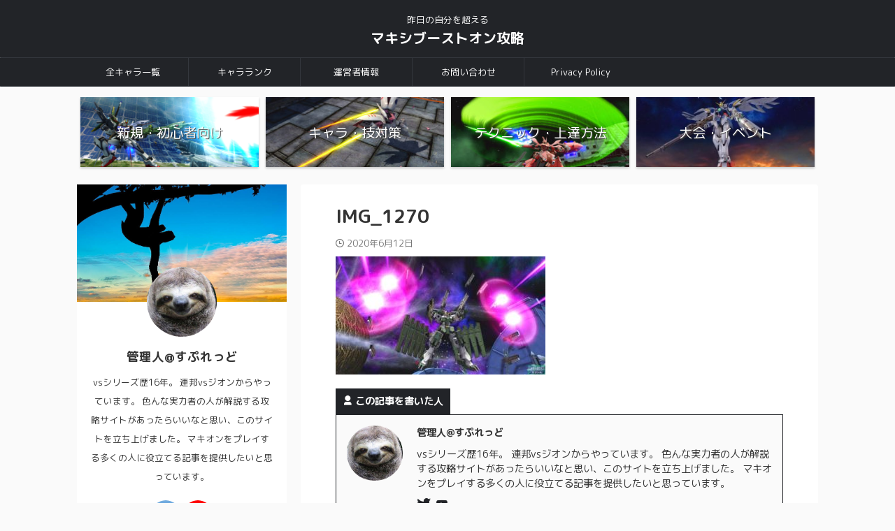

--- FILE ---
content_type: text/html; charset=UTF-8
request_url: http://spread-exvsmbon.com/%E3%82%AC%E3%83%B3%E3%83%80%E3%83%A0%E3%82%B5%E3%83%90%E3%83%BC%E3%83%8B%E3%83%A3-2/img_1270/
body_size: 14403
content:

<!DOCTYPE html>
<!--[if lt IE 7]>
<html class="ie6" lang="ja"
	prefix="og: https://ogp.me/ns#" > <![endif]-->
<!--[if IE 7]>
<html class="i7" lang="ja"
	prefix="og: https://ogp.me/ns#" > <![endif]-->
<!--[if IE 8]>
<html class="ie" lang="ja"
	prefix="og: https://ogp.me/ns#" > <![endif]-->
<!--[if gt IE 8]><!-->
<html lang="ja"
	prefix="og: https://ogp.me/ns#"  class="s-navi-search-overlay ">
	<!--<![endif]-->
	<head prefix="og: http://ogp.me/ns# fb: http://ogp.me/ns/fb# article: http://ogp.me/ns/article#">
				<meta charset="UTF-8" >
		<meta name="viewport" content="width=device-width,initial-scale=1.0,user-scalable=no,viewport-fit=cover">
		<meta name="format-detection" content="telephone=no" >
		<meta name="referrer" content="no-referrer-when-downgrade"/>

					<meta name="robots" content="noindex,follow">
		
		<link rel="alternate" type="application/rss+xml" title="マキシブーストオン攻略 RSS Feed" href="http://spread-exvsmbon.com/feed/" />
		<link rel="pingback" href="http://spread-exvsmbon.com/xmlrpc.php" >
		<!--[if lt IE 9]>
		<script src="http://spread-exvsmbon.com/wp-content/themes/affinger/js/html5shiv.js"></script>
		<![endif]-->
				
		<!-- All in One SEO 4.1.4.5 -->
		<meta name="robots" content="max-image-preview:large" />
		<meta property="og:locale" content="ja_JP" />
		<meta property="og:site_name" content="マキシブーストオン攻略 | 昨日の自分を超える" />
		<meta property="og:type" content="article" />
		<meta property="og:title" content="IMG_1270 | マキシブーストオン攻略" />
		<meta property="article:published_time" content="2020-06-12T08:32:10+00:00" />
		<meta property="article:modified_time" content="2020-06-12T08:32:10+00:00" />
		<meta name="twitter:card" content="summary" />
		<meta name="twitter:domain" content="spread-exvsmbon.com" />
		<meta name="twitter:title" content="IMG_1270 | マキシブーストオン攻略" />
		<script type="application/ld+json" class="aioseo-schema">
			{"@context":"https:\/\/schema.org","@graph":[{"@type":"WebSite","@id":"http:\/\/spread-exvsmbon.com\/#website","url":"http:\/\/spread-exvsmbon.com\/","name":"\u30de\u30ad\u30b7\u30d6\u30fc\u30b9\u30c8\u30aa\u30f3\u653b\u7565","description":"\u6628\u65e5\u306e\u81ea\u5206\u3092\u8d85\u3048\u308b","inLanguage":"ja","publisher":{"@id":"http:\/\/spread-exvsmbon.com\/#organization"}},{"@type":"Organization","@id":"http:\/\/spread-exvsmbon.com\/#organization","name":"\u30de\u30ad\u30b7\u30d6\u30fc\u30b9\u30c8\u30aa\u30f3\u653b\u7565","url":"http:\/\/spread-exvsmbon.com\/"},{"@type":"BreadcrumbList","@id":"http:\/\/spread-exvsmbon.com\/%e3%82%ac%e3%83%b3%e3%83%80%e3%83%a0%e3%82%b5%e3%83%90%e3%83%bc%e3%83%8b%e3%83%a3-2\/img_1270\/#breadcrumblist","itemListElement":[{"@type":"ListItem","@id":"http:\/\/spread-exvsmbon.com\/#listItem","position":1,"item":{"@type":"WebPage","@id":"http:\/\/spread-exvsmbon.com\/","name":"\u30db\u30fc\u30e0","description":"\u30de\u30ad\u30b7\u30d6\u30fc\u30b9\u30c8\u30aa\u30f3\u306b\u3064\u3044\u3066\u3002","url":"http:\/\/spread-exvsmbon.com\/"},"nextItem":"http:\/\/spread-exvsmbon.com\/%e3%82%ac%e3%83%b3%e3%83%80%e3%83%a0%e3%82%b5%e3%83%90%e3%83%bc%e3%83%8b%e3%83%a3-2\/img_1270\/#listItem"},{"@type":"ListItem","@id":"http:\/\/spread-exvsmbon.com\/%e3%82%ac%e3%83%b3%e3%83%80%e3%83%a0%e3%82%b5%e3%83%90%e3%83%bc%e3%83%8b%e3%83%a3-2\/img_1270\/#listItem","position":2,"item":{"@type":"WebPage","@id":"http:\/\/spread-exvsmbon.com\/%e3%82%ac%e3%83%b3%e3%83%80%e3%83%a0%e3%82%b5%e3%83%90%e3%83%bc%e3%83%8b%e3%83%a3-2\/img_1270\/","name":"IMG_1270","url":"http:\/\/spread-exvsmbon.com\/%e3%82%ac%e3%83%b3%e3%83%80%e3%83%a0%e3%82%b5%e3%83%90%e3%83%bc%e3%83%8b%e3%83%a3-2\/img_1270\/"},"previousItem":"http:\/\/spread-exvsmbon.com\/#listItem"}]},{"@type":"Person","@id":"http:\/\/spread-exvsmbon.com\/author\/spreadyyy\/#author","url":"http:\/\/spread-exvsmbon.com\/author\/spreadyyy\/","name":"\u7ba1\u7406\u4eba@\u3059\u3077\u308c\u3063\u3069","image":{"@type":"ImageObject","@id":"http:\/\/spread-exvsmbon.com\/%e3%82%ac%e3%83%b3%e3%83%80%e3%83%a0%e3%82%b5%e3%83%90%e3%83%bc%e3%83%8b%e3%83%a3-2\/img_1270\/#authorImage","url":"http:\/\/spread-exvsmbon.com\/wp-content\/uploads\/2020\/05\/5183EF21-CAB0-472F-9970-6EE362C7FFAF-100x100.jpeg","width":96,"height":96,"caption":"\u7ba1\u7406\u4eba@\u3059\u3077\u308c\u3063\u3069"}},{"@type":"ItemPage","@id":"http:\/\/spread-exvsmbon.com\/%e3%82%ac%e3%83%b3%e3%83%80%e3%83%a0%e3%82%b5%e3%83%90%e3%83%bc%e3%83%8b%e3%83%a3-2\/img_1270\/#itempage","url":"http:\/\/spread-exvsmbon.com\/%e3%82%ac%e3%83%b3%e3%83%80%e3%83%a0%e3%82%b5%e3%83%90%e3%83%bc%e3%83%8b%e3%83%a3-2\/img_1270\/","name":"IMG_1270 | \u30de\u30ad\u30b7\u30d6\u30fc\u30b9\u30c8\u30aa\u30f3\u653b\u7565","inLanguage":"ja","isPartOf":{"@id":"http:\/\/spread-exvsmbon.com\/#website"},"breadcrumb":{"@id":"http:\/\/spread-exvsmbon.com\/%e3%82%ac%e3%83%b3%e3%83%80%e3%83%a0%e3%82%b5%e3%83%90%e3%83%bc%e3%83%8b%e3%83%a3-2\/img_1270\/#breadcrumblist"},"author":"http:\/\/spread-exvsmbon.com\/author\/spreadyyy\/#author","creator":"http:\/\/spread-exvsmbon.com\/author\/spreadyyy\/#author","datePublished":"2020-06-12T08:32:10+09:00","dateModified":"2020-06-12T08:32:10+09:00"}]}
		</script>
		<!-- All in One SEO -->

<title>IMG_1270 | マキシブーストオン攻略</title>
<link rel='dns-prefetch' href='//ajax.googleapis.com' />
<link rel='dns-prefetch' href='//www.googletagmanager.com' />
<link rel='dns-prefetch' href='//s.w.org' />
<link rel='dns-prefetch' href='//pagead2.googlesyndication.com' />
		<script type="text/javascript">
			window._wpemojiSettings = {"baseUrl":"https:\/\/s.w.org\/images\/core\/emoji\/13.1.0\/72x72\/","ext":".png","svgUrl":"https:\/\/s.w.org\/images\/core\/emoji\/13.1.0\/svg\/","svgExt":".svg","source":{"concatemoji":"http:\/\/spread-exvsmbon.com\/wp-includes\/js\/wp-emoji-release.min.js?ver=5.8"}};
			!function(e,a,t){var n,r,o,i=a.createElement("canvas"),p=i.getContext&&i.getContext("2d");function s(e,t){var a=String.fromCharCode;p.clearRect(0,0,i.width,i.height),p.fillText(a.apply(this,e),0,0);e=i.toDataURL();return p.clearRect(0,0,i.width,i.height),p.fillText(a.apply(this,t),0,0),e===i.toDataURL()}function c(e){var t=a.createElement("script");t.src=e,t.defer=t.type="text/javascript",a.getElementsByTagName("head")[0].appendChild(t)}for(o=Array("flag","emoji"),t.supports={everything:!0,everythingExceptFlag:!0},r=0;r<o.length;r++)t.supports[o[r]]=function(e){if(!p||!p.fillText)return!1;switch(p.textBaseline="top",p.font="600 32px Arial",e){case"flag":return s([127987,65039,8205,9895,65039],[127987,65039,8203,9895,65039])?!1:!s([55356,56826,55356,56819],[55356,56826,8203,55356,56819])&&!s([55356,57332,56128,56423,56128,56418,56128,56421,56128,56430,56128,56423,56128,56447],[55356,57332,8203,56128,56423,8203,56128,56418,8203,56128,56421,8203,56128,56430,8203,56128,56423,8203,56128,56447]);case"emoji":return!s([10084,65039,8205,55357,56613],[10084,65039,8203,55357,56613])}return!1}(o[r]),t.supports.everything=t.supports.everything&&t.supports[o[r]],"flag"!==o[r]&&(t.supports.everythingExceptFlag=t.supports.everythingExceptFlag&&t.supports[o[r]]);t.supports.everythingExceptFlag=t.supports.everythingExceptFlag&&!t.supports.flag,t.DOMReady=!1,t.readyCallback=function(){t.DOMReady=!0},t.supports.everything||(n=function(){t.readyCallback()},a.addEventListener?(a.addEventListener("DOMContentLoaded",n,!1),e.addEventListener("load",n,!1)):(e.attachEvent("onload",n),a.attachEvent("onreadystatechange",function(){"complete"===a.readyState&&t.readyCallback()})),(n=t.source||{}).concatemoji?c(n.concatemoji):n.wpemoji&&n.twemoji&&(c(n.twemoji),c(n.wpemoji)))}(window,document,window._wpemojiSettings);
		</script>
		<style type="text/css">
img.wp-smiley,
img.emoji {
	display: inline !important;
	border: none !important;
	box-shadow: none !important;
	height: 1em !important;
	width: 1em !important;
	margin: 0 .07em !important;
	vertical-align: -0.1em !important;
	background: none !important;
	padding: 0 !important;
}
</style>
	<link rel='stylesheet' id='wp-block-library-css'  href='http://spread-exvsmbon.com/wp-content/plugins/gutenberg/build/block-library/style.css?ver=11.5.1' type='text/css' media='all' />
<style id='wp-block-library-inline-css' type='text/css'>
.has-text-align-justify{text-align:justify;}
</style>
<link rel='stylesheet' id='mediaelement-css'  href='http://spread-exvsmbon.com/wp-includes/js/mediaelement/mediaelementplayer-legacy.min.css?ver=4.2.16' type='text/css' media='all' />
<link rel='stylesheet' id='wp-mediaelement-css'  href='http://spread-exvsmbon.com/wp-includes/js/mediaelement/wp-mediaelement.min.css?ver=5.8' type='text/css' media='all' />
<link rel='stylesheet' id='contact-form-7-css'  href='http://spread-exvsmbon.com/wp-content/plugins/contact-form-7/includes/css/styles.css?ver=5.4.2' type='text/css' media='all' />
<style id='global-styles-inline-css' type='text/css'>
body{--wp--preset--color--black: #000000;--wp--preset--color--cyan-bluish-gray: #abb8c3;--wp--preset--color--white: #ffffff;--wp--preset--color--pale-pink: #f78da7;--wp--preset--color--vivid-red: #cf2e2e;--wp--preset--color--luminous-vivid-orange: #ff6900;--wp--preset--color--luminous-vivid-amber: #fcb900;--wp--preset--color--light-green-cyan: #7bdcb5;--wp--preset--color--vivid-green-cyan: #00d084;--wp--preset--color--pale-cyan-blue: #8ed1fc;--wp--preset--color--vivid-cyan-blue: #0693e3;--wp--preset--color--vivid-purple: #9b51e0;--wp--preset--gradient--vivid-cyan-blue-to-vivid-purple: linear-gradient(135deg,rgba(6,147,227,1) 0%,rgb(155,81,224) 100%);--wp--preset--gradient--light-green-cyan-to-vivid-green-cyan: linear-gradient(135deg,rgb(122,220,180) 0%,rgb(0,208,130) 100%);--wp--preset--gradient--luminous-vivid-amber-to-luminous-vivid-orange: linear-gradient(135deg,rgba(252,185,0,1) 0%,rgba(255,105,0,1) 100%);--wp--preset--gradient--luminous-vivid-orange-to-vivid-red: linear-gradient(135deg,rgba(255,105,0,1) 0%,rgb(207,46,46) 100%);--wp--preset--gradient--very-light-gray-to-cyan-bluish-gray: linear-gradient(135deg,rgb(238,238,238) 0%,rgb(169,184,195) 100%);--wp--preset--gradient--cool-to-warm-spectrum: linear-gradient(135deg,rgb(74,234,220) 0%,rgb(151,120,209) 20%,rgb(207,42,186) 40%,rgb(238,44,130) 60%,rgb(251,105,98) 80%,rgb(254,248,76) 100%);--wp--preset--gradient--blush-light-purple: linear-gradient(135deg,rgb(255,206,236) 0%,rgb(152,150,240) 100%);--wp--preset--gradient--blush-bordeaux: linear-gradient(135deg,rgb(254,205,165) 0%,rgb(254,45,45) 50%,rgb(107,0,62) 100%);--wp--preset--gradient--luminous-dusk: linear-gradient(135deg,rgb(255,203,112) 0%,rgb(199,81,192) 50%,rgb(65,88,208) 100%);--wp--preset--gradient--pale-ocean: linear-gradient(135deg,rgb(255,245,203) 0%,rgb(182,227,212) 50%,rgb(51,167,181) 100%);--wp--preset--gradient--electric-grass: linear-gradient(135deg,rgb(202,248,128) 0%,rgb(113,206,126) 100%);--wp--preset--gradient--midnight: linear-gradient(135deg,rgb(2,3,129) 0%,rgb(40,116,252) 100%);--wp--preset--font-size--small: 13px;--wp--preset--font-size--normal: 16px;--wp--preset--font-size--medium: 20px;--wp--preset--font-size--large: 36px;--wp--preset--font-size--huge: 42px;}.has-black-color{color: var(--wp--preset--color--black) !important;}.has-cyan-bluish-gray-color{color: var(--wp--preset--color--cyan-bluish-gray) !important;}.has-white-color{color: var(--wp--preset--color--white) !important;}.has-pale-pink-color{color: var(--wp--preset--color--pale-pink) !important;}.has-vivid-red-color{color: var(--wp--preset--color--vivid-red) !important;}.has-luminous-vivid-orange-color{color: var(--wp--preset--color--luminous-vivid-orange) !important;}.has-luminous-vivid-amber-color{color: var(--wp--preset--color--luminous-vivid-amber) !important;}.has-light-green-cyan-color{color: var(--wp--preset--color--light-green-cyan) !important;}.has-vivid-green-cyan-color{color: var(--wp--preset--color--vivid-green-cyan) !important;}.has-pale-cyan-blue-color{color: var(--wp--preset--color--pale-cyan-blue) !important;}.has-vivid-cyan-blue-color{color: var(--wp--preset--color--vivid-cyan-blue) !important;}.has-vivid-purple-color{color: var(--wp--preset--color--vivid-purple) !important;}.has-black-background-color{background-color: var(--wp--preset--color--black) !important;}.has-cyan-bluish-gray-background-color{background-color: var(--wp--preset--color--cyan-bluish-gray) !important;}.has-white-background-color{background-color: var(--wp--preset--color--white) !important;}.has-pale-pink-background-color{background-color: var(--wp--preset--color--pale-pink) !important;}.has-vivid-red-background-color{background-color: var(--wp--preset--color--vivid-red) !important;}.has-luminous-vivid-orange-background-color{background-color: var(--wp--preset--color--luminous-vivid-orange) !important;}.has-luminous-vivid-amber-background-color{background-color: var(--wp--preset--color--luminous-vivid-amber) !important;}.has-light-green-cyan-background-color{background-color: var(--wp--preset--color--light-green-cyan) !important;}.has-vivid-green-cyan-background-color{background-color: var(--wp--preset--color--vivid-green-cyan) !important;}.has-pale-cyan-blue-background-color{background-color: var(--wp--preset--color--pale-cyan-blue) !important;}.has-vivid-cyan-blue-background-color{background-color: var(--wp--preset--color--vivid-cyan-blue) !important;}.has-vivid-purple-background-color{background-color: var(--wp--preset--color--vivid-purple) !important;}.has-black-border-color{border-color: var(--wp--preset--color--black) !important;}.has-cyan-bluish-gray-border-color{border-color: var(--wp--preset--color--cyan-bluish-gray) !important;}.has-white-border-color{border-color: var(--wp--preset--color--white) !important;}.has-pale-pink-border-color{border-color: var(--wp--preset--color--pale-pink) !important;}.has-vivid-red-border-color{border-color: var(--wp--preset--color--vivid-red) !important;}.has-luminous-vivid-orange-border-color{border-color: var(--wp--preset--color--luminous-vivid-orange) !important;}.has-luminous-vivid-amber-border-color{border-color: var(--wp--preset--color--luminous-vivid-amber) !important;}.has-light-green-cyan-border-color{border-color: var(--wp--preset--color--light-green-cyan) !important;}.has-vivid-green-cyan-border-color{border-color: var(--wp--preset--color--vivid-green-cyan) !important;}.has-pale-cyan-blue-border-color{border-color: var(--wp--preset--color--pale-cyan-blue) !important;}.has-vivid-cyan-blue-border-color{border-color: var(--wp--preset--color--vivid-cyan-blue) !important;}.has-vivid-purple-border-color{border-color: var(--wp--preset--color--vivid-purple) !important;}.has-vivid-cyan-blue-to-vivid-purple-gradient-background{background: var(--wp--preset--gradient--vivid-cyan-blue-to-vivid-purple) !important;}.has-light-green-cyan-to-vivid-green-cyan-gradient-background{background: var(--wp--preset--gradient--light-green-cyan-to-vivid-green-cyan) !important;}.has-luminous-vivid-amber-to-luminous-vivid-orange-gradient-background{background: var(--wp--preset--gradient--luminous-vivid-amber-to-luminous-vivid-orange) !important;}.has-luminous-vivid-orange-to-vivid-red-gradient-background{background: var(--wp--preset--gradient--luminous-vivid-orange-to-vivid-red) !important;}.has-very-light-gray-to-cyan-bluish-gray-gradient-background{background: var(--wp--preset--gradient--very-light-gray-to-cyan-bluish-gray) !important;}.has-cool-to-warm-spectrum-gradient-background{background: var(--wp--preset--gradient--cool-to-warm-spectrum) !important;}.has-blush-light-purple-gradient-background{background: var(--wp--preset--gradient--blush-light-purple) !important;}.has-blush-bordeaux-gradient-background{background: var(--wp--preset--gradient--blush-bordeaux) !important;}.has-luminous-dusk-gradient-background{background: var(--wp--preset--gradient--luminous-dusk) !important;}.has-pale-ocean-gradient-background{background: var(--wp--preset--gradient--pale-ocean) !important;}.has-electric-grass-gradient-background{background: var(--wp--preset--gradient--electric-grass) !important;}.has-midnight-gradient-background{background: var(--wp--preset--gradient--midnight) !important;}.has-small-font-size{font-size: var(--wp--preset--font-size--small) !important;}.has-normal-font-size{font-size: var(--wp--preset--font-size--normal) !important;}.has-medium-font-size{font-size: var(--wp--preset--font-size--medium) !important;}.has-large-font-size{font-size: var(--wp--preset--font-size--large) !important;}.has-huge-font-size{font-size: var(--wp--preset--font-size--huge) !important;}
</style>
<link rel='stylesheet' id='pz-linkcard-css'  href='//spread-exvsmbon.com/wp-content/uploads/pz-linkcard/style.css?ver=2.4.4.4.2' type='text/css' media='all' />
<link rel='stylesheet' id='toc-screen-css'  href='http://spread-exvsmbon.com/wp-content/plugins/table-of-contents-plus/screen.min.css?ver=2106' type='text/css' media='all' />
<link rel='stylesheet' id='ppress-frontend-css'  href='http://spread-exvsmbon.com/wp-content/plugins/wp-user-avatar/assets/css/frontend.min.css?ver=3.1.18' type='text/css' media='all' />
<link rel='stylesheet' id='ppress-flatpickr-css'  href='http://spread-exvsmbon.com/wp-content/plugins/wp-user-avatar/assets/flatpickr/flatpickr.min.css?ver=3.1.18' type='text/css' media='all' />
<link rel='stylesheet' id='ppress-select2-css'  href='http://spread-exvsmbon.com/wp-content/plugins/wp-user-avatar/assets/select2/select2.min.css?ver=5.8' type='text/css' media='all' />
<link rel='stylesheet' id='normalize-css'  href='http://spread-exvsmbon.com/wp-content/themes/affinger/css/normalize.css?ver=1.5.9' type='text/css' media='all' />
<link rel='stylesheet' id='st_svg-css'  href='http://spread-exvsmbon.com/wp-content/themes/affinger/st_svg/style.css?ver=5.8' type='text/css' media='all' />
<link rel='stylesheet' id='slick-css'  href='http://spread-exvsmbon.com/wp-content/themes/affinger/vendor/slick/slick.css?ver=1.8.0' type='text/css' media='all' />
<link rel='stylesheet' id='slick-theme-css'  href='http://spread-exvsmbon.com/wp-content/themes/affinger/vendor/slick/slick-theme.css?ver=1.8.0' type='text/css' media='all' />
<link rel='stylesheet' id='fonts-googleapis-roundedmplus1c-css'  href='//fonts.googleapis.com/css?family=M+PLUS+Rounded+1c%3A400%2C700&#038;display=swap&#038;subset=japanese&#038;ver=5.8' type='text/css' media='all' />
<link rel='stylesheet' id='style-css'  href='http://spread-exvsmbon.com/wp-content/themes/affinger/style.css?ver=5.8' type='text/css' media='all' />
<link rel='stylesheet' id='single-css'  href='http://spread-exvsmbon.com/wp-content/themes/affinger/st-rankcss.php' type='text/css' media='all' />
<link rel='stylesheet' id='st-themecss-css'  href='http://spread-exvsmbon.com/wp-content/themes/affinger/st-themecss-loader.php?ver=5.8' type='text/css' media='all' />
<link rel='stylesheet' id='jetpack_css-css'  href='http://spread-exvsmbon.com/wp-content/plugins/jetpack/css/jetpack.css?ver=10.1.2' type='text/css' media='all' />
<script type='text/javascript' src='//ajax.googleapis.com/ajax/libs/jquery/1.11.3/jquery.min.js?ver=1.11.3' id='jquery-js'></script>
<script type='text/javascript' src='http://spread-exvsmbon.com/wp-content/plugins/wp-user-avatar/assets/flatpickr/flatpickr.min.js?ver=5.8' id='ppress-flatpickr-js'></script>
<script type='text/javascript' src='http://spread-exvsmbon.com/wp-content/plugins/wp-user-avatar/assets/select2/select2.min.js?ver=5.8' id='ppress-select2-js'></script>

<!-- Google Analytics snippet added by Site Kit -->
<script type='text/javascript' src='https://www.googletagmanager.com/gtag/js?id=UA-171507771-1' id='google_gtagjs-js' async></script>
<script type='text/javascript' id='google_gtagjs-js-after'>
window.dataLayer = window.dataLayer || [];function gtag(){dataLayer.push(arguments);}
gtag('set', 'linker', {"domains":["spread-exvsmbon.com"]} );
gtag("js", new Date());
gtag("set", "developer_id.dZTNiMT", true);
gtag("config", "UA-171507771-1", {"anonymize_ip":true});
</script>

<!-- End Google Analytics snippet added by Site Kit -->
<link rel="https://api.w.org/" href="http://spread-exvsmbon.com/wp-json/" /><link rel="alternate" type="application/json" href="http://spread-exvsmbon.com/wp-json/wp/v2/media/1304" /><link rel='shortlink' href='http://spread-exvsmbon.com/?p=1304' />
	<link rel="preconnect" href="https://fonts.googleapis.com">
	<link rel="preconnect" href="https://fonts.gstatic.com">
	<link href='https://fonts.googleapis.com/css2?display=swap&family=M+PLUS+1p:wght@100' rel='stylesheet'><meta name="generator" content="Site Kit by Google 1.41.0" /><style type="text/css">
@media print, screen and (min-width: 960px) {
	.home #st-header-cardlink {
		max-width:1210px;
		padding-left:70px;
		padding-right:70px;
box-sizing:border-box;
	}
}
</style>
<style type="text/css">.broken_link, a.broken_link {
	text-decoration: line-through;
}</style>
<!-- Google AdSense snippet added by Site Kit -->
<script src="//pagead2.googlesyndication.com/pagead/js/adsbygoogle.js?client=ca-pub-3052130462370412" crossorigin="anonymous" type="text/javascript"></script>
<script type="text/javascript">
(adsbygoogle = window.adsbygoogle || []).push({"google_ad_client":"ca-pub-3052130462370412","enable_page_level_ads":true,"tag_partner":"site_kit"});
</script>

<!-- End Google AdSense snippet added by Site Kit -->
<link rel="icon" href="http://spread-exvsmbon.com/wp-content/uploads/2020/07/cropped-IMG_2091-3-32x32.png" sizes="32x32" />
<link rel="icon" href="http://spread-exvsmbon.com/wp-content/uploads/2020/07/cropped-IMG_2091-3-192x192.png" sizes="192x192" />
<link rel="apple-touch-icon" href="http://spread-exvsmbon.com/wp-content/uploads/2020/07/cropped-IMG_2091-3-180x180.png" />
<meta name="msapplication-TileImage" content="http://spread-exvsmbon.com/wp-content/uploads/2020/07/cropped-IMG_2091-3-270x270.png" />
	<style id="egf-frontend-styles" type="text/css">
		h4 {text-decoration: underline;} p {text-transform: none;} h2 {} h3 {font-family: 'M PLUS 1p', sans-serif;font-style: normal;font-weight: 100;} h1 {} h5 {} h6 {} 	</style>
			
<!-- OGP -->

<meta property="og:type" content="article">
<meta property="og:title" content="IMG_1270">
<meta property="og:url" content="http://spread-exvsmbon.com/%e3%82%ac%e3%83%b3%e3%83%80%e3%83%a0%e3%82%b5%e3%83%90%e3%83%bc%e3%83%8b%e3%83%a3-2/img_1270/">
<meta property="og:description" content="">
<meta property="og:site_name" content="マキシブーストオン攻略">
<meta property="og:image" content="http://spread-exvsmbon.com/wp-content/uploads/2020/06/IMG_1270-300x169.jpeg">


	<meta property="article:published_time" content="2020-06-12T17:32:10+09:00" />
		<meta property="article:author" content="管理人@すぷれっど" />

<!-- /OGP -->
		


<script>
	(function (window, document, $, undefined) {
		'use strict';

		var SlideBox = (function () {
			/**
			 * @param $element
			 *
			 * @constructor
			 */
			function SlideBox($element) {
				this._$element = $element;
			}

			SlideBox.prototype.$content = function () {
				return this._$element.find('[data-st-slidebox-content]');
			};

			SlideBox.prototype.$toggle = function () {
				return this._$element.find('[data-st-slidebox-toggle]');
			};

			SlideBox.prototype.$icon = function () {
				return this._$element.find('[data-st-slidebox-icon]');
			};

			SlideBox.prototype.$text = function () {
				return this._$element.find('[data-st-slidebox-text]');
			};

			SlideBox.prototype.is_expanded = function () {
				return !!(this._$element.filter('[data-st-slidebox-expanded="true"]').length);
			};

			SlideBox.prototype.expand = function () {
				var self = this;

				this.$content().slideDown()
					.promise()
					.then(function () {
						var $icon = self.$icon();
						var $text = self.$text();

						$icon.removeClass($icon.attr('data-st-slidebox-icon-collapsed'))
							.addClass($icon.attr('data-st-slidebox-icon-expanded'))

						$text.text($text.attr('data-st-slidebox-text-expanded'))

						self._$element.removeClass('is-collapsed')
							.addClass('is-expanded');

						self._$element.attr('data-st-slidebox-expanded', 'true');
					});
			};

			SlideBox.prototype.collapse = function () {
				var self = this;

				this.$content().slideUp()
					.promise()
					.then(function () {
						var $icon = self.$icon();
						var $text = self.$text();

						$icon.removeClass($icon.attr('data-st-slidebox-icon-expanded'))
							.addClass($icon.attr('data-st-slidebox-icon-collapsed'))

						$text.text($text.attr('data-st-slidebox-text-collapsed'))

						self._$element.removeClass('is-expanded')
							.addClass('is-collapsed');

						self._$element.attr('data-st-slidebox-expanded', 'false');
					});
			};

			SlideBox.prototype.toggle = function () {
				if (this.is_expanded()) {
					this.collapse();
				} else {
					this.expand();
				}
			};

			SlideBox.prototype.add_event_listeners = function () {
				var self = this;

				this.$toggle().on('click', function (event) {
					self.toggle();
				});
			};

			SlideBox.prototype.initialize = function () {
				this.add_event_listeners();
			};

			return SlideBox;
		}());

		function on_ready() {
			var slideBoxes = [];

			$('[data-st-slidebox]').each(function () {
				var $element = $(this);
				var slideBox = new SlideBox($element);

				slideBoxes.push(slideBox);

				slideBox.initialize();
			});

			return slideBoxes;
		}

		$(on_ready);
	}(window, window.document, jQuery));
</script>

	<script>
		jQuery(function(){
		jQuery('.post h2:not([class^="is-style-st-heading-custom-"]):not([class*=" is-style-st-heading-custom-"]):not(.st-css-no2) , .h2modoki').wrapInner('<span class="st-dash-design"></span>');
		})
	</script>
<script>
jQuery(function(){
  jQuery('#st-tab-menu li').on('click', function(){
    if(jQuery(this).not('active')){
      jQuery(this).addClass('active').siblings('li').removeClass('active');
      var index = jQuery('#st-tab-menu li').index(this);
      jQuery('#st-tab-menu + #st-tab-box div').eq(index).addClass('active').siblings('div').removeClass('active');
    }
  });
});
</script>

<script>
	jQuery(function(){
		jQuery("#toc_container:not(:has(ul ul))").addClass("only-toc");
		jQuery(".st-ac-box ul:has(.cat-item)").each(function(){
			jQuery(this).addClass("st-ac-cat");
		});
	});
</script>

<script>
	jQuery(function(){
						jQuery('.st-star').parent('.rankh4').css('padding-bottom','5px'); // スターがある場合のランキング見出し調整
	});
</script>



	<script>
		$(function() {
			$('.is-style-st-paragraph-kaiwa').wrapInner('<span class="st-paragraph-kaiwa-text">');
		});
	</script>


<script>
	/* 段落スタイルを調整 */
	$(function() {
		$( '[class^="is-style-st-paragraph-"],[class*=" is-style-st-paragraph-"]' ).wrapInner( '<span class="st-noflex"></span>' );
	});
</script>

			</head>
	<body class="attachment attachment-template-default single single-attachment postid-1304 attachmentid-1304 attachment-jpeg not-front-page" >
				<div id="st-ami">
				<div id="wrapper" class="">
				<div id="wrapper-in">
					<header id="st-headwide">
						<div id="header-full">
							<div id="headbox-bg">
								<div id="headbox">

									<nav id="s-navi" class="pcnone" data-st-nav data-st-nav-type="normal">
		<dl class="acordion is-active" data-st-nav-primary>
			<dt class="trigger">
				<p class="acordion_button"><span class="op op-menu has-text"><i class="st-fa st-svg-menu"></i></span></p>

									<p class="acordion_button acordion_button_search"><span class="op op-search"><i class="st-fa st-svg-search_s op-search-close"></i></span></p>
				
									<div id="st-mobile-logo"></div>
				
				<!-- 追加メニュー -->
				
				<!-- 追加メニュー2 -->
				
			</dt>

			<dd class="acordion_tree">
				<div class="acordion_tree_content">

					

												<div class="menu-%e7%8c%ab-container"><ul id="menu-%e7%8c%ab" class="menu"><li id="menu-item-3283" class="menu-item menu-item-type-post_type menu-item-object-page menu-item-3283"><a href="http://spread-exvsmbon.com/%e5%85%a8%e3%82%ad%e3%83%a3%e3%83%a9%e4%b8%80%e8%a6%a7/"><span class="menu-item-label">全キャラ一覧</span></a></li>
<li id="menu-item-3282" class="menu-item menu-item-type-post_type menu-item-object-page menu-item-3282"><a href="http://spread-exvsmbon.com/sample-page/"><span class="menu-item-label">キャラランク</span></a></li>
<li id="menu-item-3008" class="menu-item menu-item-type-post_type menu-item-object-page menu-item-3008"><a href="http://spread-exvsmbon.com/%e9%81%8b%e5%96%b6%e8%80%85%e6%83%85%e5%a0%b1/"><span class="menu-item-label">運営者情報</span></a></li>
<li id="menu-item-825" class="menu-item menu-item-type-post_type menu-item-object-page menu-item-825"><a href="http://spread-exvsmbon.com/%e3%81%8a%e5%95%8f%e3%81%84%e5%90%88%e3%82%8f%e3%81%9b/"><span class="menu-item-label">お問い合わせ</span></a></li>
<li id="menu-item-1026" class="menu-item menu-item-type-post_type menu-item-object-page menu-item-privacy-policy menu-item-1026"><a href="http://spread-exvsmbon.com/%e3%83%97%e3%83%a9%e3%82%a4%e3%83%90%e3%82%b7%e3%83%bc%e3%83%9d%e3%83%aa%e3%82%b7%e3%83%bc/"><span class="menu-item-label">Privacy Policy</span></a></li>
</ul></div>						<div class="clear"></div>

					
				</div>
			</dd>

							<dd class="acordion_search">
					<div class="acordion_search_content">
													<div id="search" class="search-custom-d">
	<form method="get" id="searchform" action="http://spread-exvsmbon.com/">
		<label class="hidden" for="s">
					</label>
		<input type="text" placeholder="" value="" name="s" id="s" />
		<input type="submit" value="&#xf002;" class="st-fa" id="searchsubmit" />
	</form>
</div>
<!-- /stinger -->
											</div>
				</dd>
					</dl>

					</nav>

																			<div id="header-l">
											
											<div id="st-text-logo">
												
    
		
			<!-- キャプション -->
			
				          		 	 <p class="descr sitenametop">
           		     	昨日の自分を超える           			 </p>
				
			
			<!-- ロゴ又はブログ名 -->
			          		  <p class="sitename"><a href="http://spread-exvsmbon.com/">
              		                  		    マキシブーストオン攻略               		           		  </a></p>
        				<!-- ロゴ又はブログ名ここまで -->

		
	
											</div>
										</div><!-- /#header-l -->
									
									<div id="header-r" class="smanone">
										
									</div><!-- /#header-r -->
								</div><!-- /#headbox -->
							</div><!-- /#headbox-bg clearfix -->

							
							
							
							
													

<div id="gazou-wide">
			<div id="st-menubox">
			<div id="st-menuwide">
				<nav class="smanone clearfix"><ul id="menu-%e7%8c%ab-1" class="menu"><li class="menu-item menu-item-type-post_type menu-item-object-page menu-item-3283"><a href="http://spread-exvsmbon.com/%e5%85%a8%e3%82%ad%e3%83%a3%e3%83%a9%e4%b8%80%e8%a6%a7/">全キャラ一覧</a></li>
<li class="menu-item menu-item-type-post_type menu-item-object-page menu-item-3282"><a href="http://spread-exvsmbon.com/sample-page/">キャラランク</a></li>
<li class="menu-item menu-item-type-post_type menu-item-object-page menu-item-3008"><a href="http://spread-exvsmbon.com/%e9%81%8b%e5%96%b6%e8%80%85%e6%83%85%e5%a0%b1/">運営者情報</a></li>
<li class="menu-item menu-item-type-post_type menu-item-object-page menu-item-825"><a href="http://spread-exvsmbon.com/%e3%81%8a%e5%95%8f%e3%81%84%e5%90%88%e3%82%8f%e3%81%9b/">お問い合わせ</a></li>
<li class="menu-item menu-item-type-post_type menu-item-object-page menu-item-privacy-policy menu-item-1026"><a href="http://spread-exvsmbon.com/%e3%83%97%e3%83%a9%e3%82%a4%e3%83%90%e3%82%b7%e3%83%bc%e3%83%9d%e3%83%aa%e3%82%b7%e3%83%bc/">Privacy Policy</a></li>
</ul></nav>			</div>
		</div>
						<div id="st-headerbox">
				<div id="st-header">
				</div>
			</div>
			</div>
						
						
					</div><!-- #header-full -->


					
					
		<div id="st-header-cardlink-wrapper">
		<ul id="st-header-cardlink" class="st-cardlink-column-d st-cardlink-column-4">
							
														
					<li class="st-cardlink-card has-bg has-link"
						style="background-image: url(http://spread-exvsmbon.com/wp-content/uploads/2020/06/IMG_0840-300x169.png);">
													<a class="st-cardlink-card-link" href="http://spread-exvsmbon.com/category/to-beganer/">
								<div class="st-cardlink-card-text">新規・初心者向け</div>
							</a>
											</li>
				
							
														
					<li class="st-cardlink-card has-bg has-link"
						style="background-image: url(http://spread-exvsmbon.com/wp-content/uploads/2020/06/IMG_0839-300x169.jpeg);">
													<a class="st-cardlink-card-link" href="http://spread-exvsmbon.com/category/measures/">
								<div class="st-cardlink-card-text">キャラ・技対策</div>
							</a>
											</li>
				
							
														
					<li class="st-cardlink-card has-bg has-link"
						style="background-image: url(http://spread-exvsmbon.com/wp-content/uploads/2020/06/IMG_1007-300x169.jpeg);">
													<a class="st-cardlink-card-link" href="http://spread-exvsmbon.com/category/technique/">
								<div class="st-cardlink-card-text">テクニック・上達方法</div>
							</a>
											</li>
				
							
														
					<li class="st-cardlink-card has-bg has-link"
						style="background-image: url(http://spread-exvsmbon.com/wp-content/uploads/2020/06/IMG_0612-300x168.jpeg);">
													<a class="st-cardlink-card-link" href="http://spread-exvsmbon.com/category/event/">
								<div class="st-cardlink-card-text">大会・イベント</div>
							</a>
											</li>
				
					</ul>
	</div>

					</header>

					<div id="content-w">

					
					
	
			<div id="st-header-post-under-box" class="st-header-post-no-data "
		     style="">
			<div class="st-dark-cover">
							</div>
		</div>
	
<div id="content" class="clearfix">
	<div id="contentInner">
		<main>
			<article>
														<div id="post-1304" class="post st-custom post-1304 attachment type-attachment status-inherit hentry">
				
					
																
					
					<!--ぱんくず -->
										<!--/ ぱんくず -->

					<!--ループ開始 -->
										
																									<p class="st-catgroup">
															</p>
						
						<h1 class="entry-title">IMG_1270</h1>

							<div class="blogbox ">
		<p><span class="kdate">
								<i class="st-fa st-svg-clock-o"></i><time class="updated" datetime="2020-06-12T17:32:10+0900">2020年6月12日</time>
						</span></p>
	</div>
					
					
					
					<div class="mainbox">
						<div id="nocopy" ><!-- コピー禁止エリアここから -->
							
							
							
							<div class="entry-content">
								<p class="attachment"><a href='http://spread-exvsmbon.com/wp-content/uploads/2020/06/IMG_1270.jpeg'><img width="300" height="169" src="http://spread-exvsmbon.com/wp-content/uploads/2020/06/IMG_1270-300x169.jpeg" class="attachment-medium size-medium" alt="" srcset="http://spread-exvsmbon.com/wp-content/uploads/2020/06/IMG_1270-300x169.jpeg 300w, http://spread-exvsmbon.com/wp-content/uploads/2020/06/IMG_1270.jpeg 720w" sizes="(max-width: 300px) 100vw, 300px" /></a></p>
							</div>
						</div><!-- コピー禁止エリアここまで -->

												
					<div class="adbox">
				
							
	
									<div style="padding-top:10px;">
						
		
	
					</div>
							</div>
			

						
					</div><!-- .mainboxここまで -->

											<div class="rankst-wrap"><div class="rankid1"></div><div class="rankid2"></div><div class="rankid3"></div></div>					
					
										<div class="st-author-box">
	<ul id="st-tab-menu">
		<li class="active"><i class="st-fa st-svg-user st-css-no" aria-hidden="true"></i>この記事を書いた人</li>
			</ul>

	<div id="st-tab-box" class="clearfix">
		<div class="active">
			<dl>
			<dt>
				<a rel="nofollow" href="http://spread-exvsmbon.com/author/spreadyyy/">
											<img src="http://spread-exvsmbon.com/wp-content/uploads/2020/05/5183EF21-CAB0-472F-9970-6EE362C7FFAF.jpeg">
									</a>
			</dt>
			<dd>
				<p class="st-author-nickname">管理人@すぷれっど</p>
				<p class="st-author-description">vsシリーズ歴16年。
連邦vsジオンからやっています。
色んな実力者の人が解説する攻略サイトがあったらいいなと思い、このサイトを立ち上げました。
マキオンをプレイする多くの人に役立てる記事を提供したいと思っています。</p>
				<p class="st-author-sns">
											<a rel="nofollow" class="st-author-twitter" href="https://mobile.twitter.com/Spreadyyy"><i class="st-fa st-svg-twitter" aria-hidden="true"></i></a>
																										<a rel="nofollow" class="st-author-youtube" href="https://www.youtube.com/user/Spreadyyy/featured"><i class="st-fa st-svg-youtube-play" aria-hidden="true"></i></a>
														</p>
			</dd>
			</dl>
		</div>

			</div>
</div>
					
											<p class="tagst">
							<i class="st-fa st-svg-folder-open-o" aria-hidden="true"></i>-<br/>
													</p>
					
					<aside>
						<p class="author" style="display:none;"><a href="http://spread-exvsmbon.com/author/spreadyyy/" title="管理人@すぷれっど" class="vcard author"><span class="fn">author</span></a></p>
																		<!--ループ終了-->

																			
						<!--関連記事-->
						
	
						<!--ページナビ-->
						
<div class="p-navi clearfix">

	
	</div>

					</aside>

				</div>
				<!--/post-->
			</article>
		</main>
	</div>
	<!-- /#contentInner -->
	<div id="side">
	<aside>

					<div class="side-topad">
				<div id="authorst_widget-1" class="ad widget_authorst_widget"><div class="st-author-box st-author-master">

<div class="st-author-profile">
			<div class="st-author-profile-header-card"><img src="http://spread-exvsmbon.com/wp-content/uploads/2020/06/D3CB8E3A-FF48-41BC-97D1-F6DDDD2A3332.jpeg"></div>
		<div class="st-author-profile-avatar">
					<img src="http://spread-exvsmbon.com/wp-content/uploads/2020/05/5183EF21-CAB0-472F-9970-6EE362C7FFAF.jpeg">
			</div>

	<div class="post st-author-profile-content">
		<p class="st-author-nickname">管理人@すぷれっど</p>
		<p class="st-author-description">vsシリーズ歴16年。
連邦vsジオンからやっています。
色んな実力者の人が解説する攻略サイトがあったらいいなと思い、このサイトを立ち上げました。
マキオンをプレイする多くの人に役立てる記事を提供したいと思っています。</p>
		<div class="sns">
			<ul class="profile-sns clearfix">

									<li class="twitter"><a rel="nofollow" href="https://mobile.twitter.com/Spreadyyy" target="_blank"><i class="st-fa st-svg-twitter" aria-hidden="true"></i></a></li>
				
				
				
									<li class="author-youtube"><a rel="nofollow" href="https://www.youtube.com/user/Spreadyyy/featured" target="_blank"><i class="st-fa st-svg-youtube-play" aria-hidden="true"></i></a></li>
				
				
				
				
				
			</ul>
		</div>
			</div>
</div>
</div></div><div id="sidemenu_widget-6" class="ad widget_sidemenu_widget"><div id="sidebg"><div class="st-pagelists"><ul id="menu-%e7%8c%ab-2" class=""><li class="menu-item menu-item-type-post_type menu-item-object-page menu-item-3283"><a href="http://spread-exvsmbon.com/%e5%85%a8%e3%82%ad%e3%83%a3%e3%83%a9%e4%b8%80%e8%a6%a7/">全キャラ一覧</a></li>
<li class="menu-item menu-item-type-post_type menu-item-object-page menu-item-3282"><a href="http://spread-exvsmbon.com/sample-page/">キャラランク</a></li>
<li class="menu-item menu-item-type-post_type menu-item-object-page menu-item-3008"><a href="http://spread-exvsmbon.com/%e9%81%8b%e5%96%b6%e8%80%85%e6%83%85%e5%a0%b1/">運営者情報</a></li>
<li class="menu-item menu-item-type-post_type menu-item-object-page menu-item-825"><a href="http://spread-exvsmbon.com/%e3%81%8a%e5%95%8f%e3%81%84%e5%90%88%e3%82%8f%e3%81%9b/">お問い合わせ</a></li>
<li class="menu-item menu-item-type-post_type menu-item-object-page menu-item-privacy-policy menu-item-1026"><a href="http://spread-exvsmbon.com/%e3%83%97%e3%83%a9%e3%82%a4%e3%83%90%e3%82%b7%e3%83%bc%e3%83%9d%e3%83%aa%e3%82%b7%e3%83%bc/">Privacy Policy</a></li>
</ul></div></div></div>			</div>
		
					<div class="kanren ">
										<dl class="clearfix">
				<dt><a href="http://spread-exvsmbon.com/%e3%83%aa%e3%83%9c%e3%83%bc%e3%83%b3%e3%82%ba%e3%82%ac%e3%83%b3%e3%83%80%e3%83%a0-2/">
													<img width="150" height="150" src="http://spread-exvsmbon.com/wp-content/uploads/2020/06/IMG_0574-150x150.jpeg" class="attachment-st_thumb150 size-st_thumb150 wp-post-image" alt="" srcset="http://spread-exvsmbon.com/wp-content/uploads/2020/06/IMG_0574-150x150.jpeg 150w, http://spread-exvsmbon.com/wp-content/uploads/2020/06/IMG_0574-100x100.jpeg 100w" sizes="(max-width: 150px) 100vw, 150px" />											</a></dt>
				<dd>
					
	
	<p class="st-catgroup itiran-category">
		<a href="http://spread-exvsmbon.com/category/3000cost/" title="View all posts in 3000cost" rel="category tag"><span class="catname st-catid9">3000cost</span></a>	</p>
					<h5 class="kanren-t"><a href="http://spread-exvsmbon.com/%e3%83%aa%e3%83%9c%e3%83%bc%e3%83%b3%e3%82%ba%e3%82%ac%e3%83%b3%e3%83%80%e3%83%a0-2/">【EXVSMBON】リボーンズガンダムのキャラ解説|立ち回り・各種武装解説【みねね】</a></h5>
						<div class="blog_info">
		<p>
							<i class="st-fa st-svg-refresh"></i>2020/8/5					</p>
	</div>
														</dd>
			</dl>
								<dl class="clearfix">
				<dt><a href="http://spread-exvsmbon.com/%e3%80%90exvsmbon%e3%80%91%e5%ae%9f%e5%8a%9b%e3%81%8c%e4%bc%b8%e3%81%b3%e6%82%a9%e3%82%80%e4%ba%ba%e3%81%8c%e4%bb%8a%e3%81%99%e3%81%90%e5%8b%9d%e7%8e%87%e3%82%92%e4%b8%8a%e3%81%92%e3%82%8b%e3%81%9f/">
													<img width="150" height="150" src="http://spread-exvsmbon.com/wp-content/uploads/2020/05/635C13EE-1E65-46C7-9B3C-30F4E4DAB85A-150x150.jpeg" class="attachment-st_thumb150 size-st_thumb150 wp-post-image" alt="" srcset="http://spread-exvsmbon.com/wp-content/uploads/2020/05/635C13EE-1E65-46C7-9B3C-30F4E4DAB85A-150x150.jpeg 150w, http://spread-exvsmbon.com/wp-content/uploads/2020/05/635C13EE-1E65-46C7-9B3C-30F4E4DAB85A-100x100.jpeg 100w" sizes="(max-width: 150px) 100vw, 150px" />											</a></dt>
				<dd>
					
	
	<p class="st-catgroup itiran-category">
		<a href="http://spread-exvsmbon.com/category/to-beganer/" title="View all posts in 新規・初心者向け" rel="category tag"><span class="catname st-catid10">新規・初心者向け</span></a>	</p>
					<h5 class="kanren-t"><a href="http://spread-exvsmbon.com/%e3%80%90exvsmbon%e3%80%91%e5%ae%9f%e5%8a%9b%e3%81%8c%e4%bc%b8%e3%81%b3%e6%82%a9%e3%82%80%e4%ba%ba%e3%81%8c%e4%bb%8a%e3%81%99%e3%81%90%e5%8b%9d%e7%8e%87%e3%82%92%e4%b8%8a%e3%81%92%e3%82%8b%e3%81%9f/">【EXVSMBON】実力が伸び悩む人が今すぐ勝率を上げるためにできる重要なコト　7選</a></h5>
						<div class="blog_info">
		<p>
							<i class="st-fa st-svg-refresh"></i>2021/9/15					</p>
	</div>
														</dd>
			</dl>
								<dl class="clearfix">
				<dt><a href="http://spread-exvsmbon.com/%e3%83%9e%e3%82%ad%e3%82%aa%e3%83%b3%e5%b1%88%e6%8c%87%e3%81%ae%e5%85%ac%e5%8b%99%e5%93%a1%e3%82%ad%e3%83%a3%e3%83%a9%e3%80%80%e3%83%9b%e3%83%83%e3%83%88%e3%82%b9%e3%82%af%e3%83%a9%e3%83%b3%e3%83%96/">
													<img width="150" height="150" src="http://spread-exvsmbon.com/wp-content/uploads/2020/05/IMG_0857-150x150.jpeg" class="attachment-st_thumb150 size-st_thumb150 wp-post-image" alt="" srcset="http://spread-exvsmbon.com/wp-content/uploads/2020/05/IMG_0857-150x150.jpeg 150w, http://spread-exvsmbon.com/wp-content/uploads/2020/05/IMG_0857-100x100.jpeg 100w" sizes="(max-width: 150px) 100vw, 150px" />											</a></dt>
				<dd>
					
	
	<p class="st-catgroup itiran-category">
		<a href="http://spread-exvsmbon.com/category/measures/" title="View all posts in キャラ・技対策" rel="category tag"><span class="catname st-catid11">キャラ・技対策</span></a>	</p>
					<h5 class="kanren-t"><a href="http://spread-exvsmbon.com/%e3%83%9e%e3%82%ad%e3%82%aa%e3%83%b3%e5%b1%88%e6%8c%87%e3%81%ae%e5%85%ac%e5%8b%99%e5%93%a1%e3%82%ad%e3%83%a3%e3%83%a9%e3%80%80%e3%83%9b%e3%83%83%e3%83%88%e3%82%b9%e3%82%af%e3%83%a9%e3%83%b3%e3%83%96/">【EXVSMBON】マキオン屈指の公務員キャラ　ホットスクランブルガンダムの対策を紹介します</a></h5>
						<div class="blog_info">
		<p>
							<i class="st-fa st-svg-clock-o"></i>2021/9/1					</p>
	</div>
														</dd>
			</dl>
								<dl class="clearfix">
				<dt><a href="http://spread-exvsmbon.com/%e3%80%90exvsmbon%e3%80%91%e4%bd%bf%e3%81%84%e3%81%93%e3%81%aa%e3%81%9b%e3%82%8c%e3%81%b0%e7%a5%9e%e3%80%80%e3%81%a7%e3%81%8d%e3%81%aa%e3%81%91%e3%82%8c%e3%81%b0%e4%b8%a6%e3%80%80%e3%83%aa%e3%83%9c/">
													<img width="150" height="150" src="http://spread-exvsmbon.com/wp-content/uploads/2020/07/IMG_2131-150x150.jpeg" class="attachment-st_thumb150 size-st_thumb150 wp-post-image" alt="" srcset="http://spread-exvsmbon.com/wp-content/uploads/2020/07/IMG_2131-150x150.jpeg 150w, http://spread-exvsmbon.com/wp-content/uploads/2020/07/IMG_2131-100x100.jpeg 100w" sizes="(max-width: 150px) 100vw, 150px" />											</a></dt>
				<dd>
					
	
	<p class="st-catgroup itiran-category">
		<a href="http://spread-exvsmbon.com/category/measures/" title="View all posts in キャラ・技対策" rel="category tag"><span class="catname st-catid11">キャラ・技対策</span></a>	</p>
					<h5 class="kanren-t"><a href="http://spread-exvsmbon.com/%e3%80%90exvsmbon%e3%80%91%e4%bd%bf%e3%81%84%e3%81%93%e3%81%aa%e3%81%9b%e3%82%8c%e3%81%b0%e7%a5%9e%e3%80%80%e3%81%a7%e3%81%8d%e3%81%aa%e3%81%91%e3%82%8c%e3%81%b0%e4%b8%a6%e3%80%80%e3%83%aa%e3%83%9c/">【EXVSMBON】使いこなせれば神　できなければ並　リボーンズガンダムの対策を紹介します</a></h5>
						<div class="blog_info">
		<p>
							<i class="st-fa st-svg-clock-o"></i>2021/8/27					</p>
	</div>
														</dd>
			</dl>
								<dl class="clearfix">
				<dt><a href="http://spread-exvsmbon.com/%e3%80%90exvsmbon%e3%80%91%e3%81%a9%e3%81%86%e3%82%84%e3%81%a3%e3%81%a6%e6%94%bb%e3%82%81%e3%81%9f%e3%82%89%e3%81%84%e3%81%84%ef%bc%9f%e3%82%b5%e3%83%90%e3%83%bc%e3%83%8b%e3%83%a3%e3%81%ae%e5%af%be/">
													<img width="150" height="150" src="http://spread-exvsmbon.com/wp-content/uploads/2020/06/IMG_1270-1-150x150.jpeg" class="attachment-st_thumb150 size-st_thumb150 wp-post-image" alt="" srcset="http://spread-exvsmbon.com/wp-content/uploads/2020/06/IMG_1270-1-150x150.jpeg 150w, http://spread-exvsmbon.com/wp-content/uploads/2020/06/IMG_1270-1-100x100.jpeg 100w" sizes="(max-width: 150px) 100vw, 150px" />											</a></dt>
				<dd>
					
	
	<p class="st-catgroup itiran-category">
		<a href="http://spread-exvsmbon.com/category/measures/" title="View all posts in キャラ・技対策" rel="category tag"><span class="catname st-catid11">キャラ・技対策</span></a>	</p>
					<h5 class="kanren-t"><a href="http://spread-exvsmbon.com/%e3%80%90exvsmbon%e3%80%91%e3%81%a9%e3%81%86%e3%82%84%e3%81%a3%e3%81%a6%e6%94%bb%e3%82%81%e3%81%9f%e3%82%89%e3%81%84%e3%81%84%ef%bc%9f%e3%82%b5%e3%83%90%e3%83%bc%e3%83%8b%e3%83%a3%e3%81%ae%e5%af%be/">【EXVSMBON】どうやって戦ったらいい？サバーニャの対策を紹介します</a></h5>
						<div class="blog_info">
		<p>
							<i class="st-fa st-svg-refresh"></i>2021/8/24					</p>
	</div>
														</dd>
			</dl>
								<dl class="clearfix">
				<dt><a href="http://spread-exvsmbon.com/%e3%80%90exvsmbon%e3%80%91%e6%9c%ac%e6%b0%97%e3%81%a7%e4%b8%8a%e6%89%8b%e3%81%8f%e3%81%aa%e3%82%8a%e3%81%9f%e3%81%84%e4%ba%ba%e3%81%ab%e4%bc%9d%e3%81%88%e3%81%9f%e3%81%843%e3%81%a4%e3%83%9d%e3%82%a4/">
													<img width="150" height="150" src="http://spread-exvsmbon.com/wp-content/uploads/2020/05/B2DE5BC0-896D-4309-BDF6-34B89C685F9A-150x150.jpeg" class="attachment-st_thumb150 size-st_thumb150 wp-post-image" alt="" srcset="http://spread-exvsmbon.com/wp-content/uploads/2020/05/B2DE5BC0-896D-4309-BDF6-34B89C685F9A-150x150.jpeg 150w, http://spread-exvsmbon.com/wp-content/uploads/2020/05/B2DE5BC0-896D-4309-BDF6-34B89C685F9A-100x100.jpeg 100w" sizes="(max-width: 150px) 100vw, 150px" />											</a></dt>
				<dd>
					
	
	<p class="st-catgroup itiran-category">
		<a href="http://spread-exvsmbon.com/category/technique/" title="View all posts in テクニック・上達方法" rel="category tag"><span class="catname st-catid12">テクニック・上達方法</span></a>	</p>
					<h5 class="kanren-t"><a href="http://spread-exvsmbon.com/%e3%80%90exvsmbon%e3%80%91%e6%9c%ac%e6%b0%97%e3%81%a7%e4%b8%8a%e6%89%8b%e3%81%8f%e3%81%aa%e3%82%8a%e3%81%9f%e3%81%84%e4%ba%ba%e3%81%ab%e4%bc%9d%e3%81%88%e3%81%9f%e3%81%843%e3%81%a4%e3%83%9d%e3%82%a4/">【EXVSMBON】本気で上手くなりたい人に伝えたい3つポイント</a></h5>
						<div class="blog_info">
		<p>
							<i class="st-fa st-svg-refresh"></i>2020/7/15					</p>
	</div>
														</dd>
			</dl>
					</div>
		
					<div id="mybox">
				<div id="search-2" class="ad widget_search"><div id="search" class="search-custom-d">
	<form method="get" id="searchform" action="http://spread-exvsmbon.com/">
		<label class="hidden" for="s">
					</label>
		<input type="text" placeholder="" value="" name="s" id="s" />
		<input type="submit" value="&#xf002;" class="st-fa" id="searchsubmit" />
	</form>
</div>
<!-- /stinger -->
</div>
		<div id="recent-posts-2" class="ad widget_recent_entries">
		<p class="st-widgets-title"><span>最近の投稿</span></p>
		<ul>
											<li>
					<a href="http://spread-exvsmbon.com/%e3%80%90exvsmbon%e3%80%91%e5%ae%9f%e5%8a%9b%e3%81%8c%e4%bc%b8%e3%81%b3%e6%82%a9%e3%82%80%e4%ba%ba%e3%81%8c%e4%bb%8a%e3%81%99%e3%81%90%e5%8b%9d%e7%8e%87%e3%82%92%e4%b8%8a%e3%81%92%e3%82%8b%e3%81%9f/">【EXVSMBON】実力が伸び悩む人が今すぐ勝率を上げるためにできる重要なコト　7選</a>
									</li>
											<li>
					<a href="http://spread-exvsmbon.com/%e3%83%9e%e3%82%ad%e3%82%aa%e3%83%b3%e5%b1%88%e6%8c%87%e3%81%ae%e5%85%ac%e5%8b%99%e5%93%a1%e3%82%ad%e3%83%a3%e3%83%a9%e3%80%80%e3%83%9b%e3%83%83%e3%83%88%e3%82%b9%e3%82%af%e3%83%a9%e3%83%b3%e3%83%96/">【EXVSMBON】マキオン屈指の公務員キャラ　ホットスクランブルガンダムの対策を紹介します</a>
									</li>
											<li>
					<a href="http://spread-exvsmbon.com/%e3%80%90exvsmbon%e3%80%91%e4%bd%bf%e3%81%84%e3%81%93%e3%81%aa%e3%81%9b%e3%82%8c%e3%81%b0%e7%a5%9e%e3%80%80%e3%81%a7%e3%81%8d%e3%81%aa%e3%81%91%e3%82%8c%e3%81%b0%e4%b8%a6%e3%80%80%e3%83%aa%e3%83%9c/">【EXVSMBON】使いこなせれば神　できなければ並　リボーンズガンダムの対策を紹介します</a>
									</li>
											<li>
					<a href="http://spread-exvsmbon.com/%e3%80%90exvsmbon%e3%80%91%e3%81%a9%e3%81%86%e3%82%84%e3%81%a3%e3%81%a6%e6%94%bb%e3%82%81%e3%81%9f%e3%82%89%e3%81%84%e3%81%84%ef%bc%9f%e3%82%b5%e3%83%90%e3%83%bc%e3%83%8b%e3%83%a3%e3%81%ae%e5%af%be/">【EXVSMBON】どうやって戦ったらいい？サバーニャの対策を紹介します</a>
									</li>
											<li>
					<a href="http://spread-exvsmbon.com/%e3%80%90exvsmbon%e3%80%91%e6%9c%ac%e6%b0%97%e3%81%a7%e4%b8%8a%e6%89%8b%e3%81%8f%e3%81%aa%e3%82%8a%e3%81%9f%e3%81%84%e4%ba%ba%e3%81%ab%e4%bc%9d%e3%81%88%e3%81%9f%e3%81%843%e3%81%a4%e3%83%9d%e3%82%a4/">【EXVSMBON】本気で上手くなりたい人に伝えたい3つポイント</a>
									</li>
					</ul>

		</div>			</div>
		
		<div id="scrollad">
						<!--ここにgoogleアドセンスコードを貼ると規約違反になるので注意して下さい-->
	<div id="archives-2" class="ad widget_archive"><p class="st-widgets-title"><span>アーカイブ</span></p>
			<ul>
					<li><a href='http://spread-exvsmbon.com/2021/09/'>2021年9月</a></li>
	<li><a href='http://spread-exvsmbon.com/2021/08/'>2021年8月</a></li>
	<li><a href='http://spread-exvsmbon.com/2020/07/'>2020年7月</a></li>
	<li><a href='http://spread-exvsmbon.com/2020/06/'>2020年6月</a></li>
	<li><a href='http://spread-exvsmbon.com/2020/05/'>2020年5月</a></li>
			</ul>

			</div><div id="categories-2" class="ad widget_categories"><p class="st-widgets-title"><span>カテゴリー</span></p>
			<ul>
					<li class="cat-item cat-item-10"><a href="http://spread-exvsmbon.com/category/to-beganer/" ><span class="cat-item-label">新規・初心者向け</span></a>
</li>
	<li class="cat-item cat-item-11"><a href="http://spread-exvsmbon.com/category/measures/" ><span class="cat-item-label">キャラ・技対策</span></a>
</li>
	<li class="cat-item cat-item-12"><a href="http://spread-exvsmbon.com/category/technique/" ><span class="cat-item-label">テクニック・上達方法</span></a>
</li>
	<li class="cat-item cat-item-9"><a href="http://spread-exvsmbon.com/category/3000cost/" ><span class="cat-item-label">3000cost</span></a>
</li>
	<li class="cat-item cat-item-5"><a href="http://spread-exvsmbon.com/category/2500cost/" ><span class="cat-item-label">2500cost</span></a>
</li>
	<li class="cat-item cat-item-6"><a href="http://spread-exvsmbon.com/category/2000cost/" ><span class="cat-item-label">2000cost</span></a>
</li>
	<li class="cat-item cat-item-7"><a href="http://spread-exvsmbon.com/category/1500cost/" ><span class="cat-item-label">1500cost</span></a>
</li>
			</ul>

			</div><div id="meta-2" class="ad widget_meta"><p class="st-widgets-title"><span>メタ情報</span></p>
		<ul>
						<li><a href="http://spread-exvsmbon.com/wp-login.php">ログイン</a></li>
			<li><a href="http://spread-exvsmbon.com/feed/">投稿フィード</a></li>
			<li><a href="http://spread-exvsmbon.com/comments/feed/">コメントフィード</a></li>

			<li><a href="https://ja.wordpress.org/">WordPress.org</a></li>
		</ul>

		</div>			<div class="rankid1"></div><div class="rankid2"></div><div class="rankid3"></div>
		</div>
	</aside>
</div>
<!-- /#side -->
</div>
<!--/#content -->
</div><!-- /contentw -->



<footer>
	<div id="footer">
		<div id="footer-in">
			
												<div class="footer-wbox clearfix">
						<div class="footer-r footer-column3 clearfix">
							<div class="footer-r-2">
								<div id="stnews_widget-5" class="footer-rbox widget_stnews_widget"><div id="newsin">
	<div id="topnews-box" class="clearfix">
		<div class="rss-bar"><span class="news-ca"><i class="st-fa st-svg-info-circle"></i>&nbsp;お知らせ</span></div>
	<div>
					<dl>
			<dt>
				<span>2020.05.14</span>
			</dt>
			<dd>
				<a href="http://spread-exvsmbon.com/%e3%83%95%e3%83%ab%e3%82%a2%e3%83%bc%e3%83%9e%e3%83%bczz/" title="フルアーマーZZ">フルアーマーZZ</a>
			</dd>
		</dl>
			<dl>
			<dt>
				<span>2020.06.16</span>
			</dt>
			<dd>
				<a href="http://spread-exvsmbon.com/%e3%83%80%e3%83%96%e3%83%ab%e3%82%aa%e3%83%bc%e3%82%ac%e3%83%b3%e3%83%80%e3%83%a0/" title="【EXVSMBON】ダブルオーガンダムのキャラ解説|立ち回り・各種武装解説【庭師】">【EXVSMBON】ダブルオーガンダムのキャラ解説|立ち回り・各種武装解説【庭師】</a>
			</dd>
		</dl>
			<dl>
			<dt>
				<span>2020.05.14</span>
			</dt>
			<dd>
				<a href="http://spread-exvsmbon.com/%e3%82%bf%e3%83%bc%e3%83%b3x/" title="ターンX">ターンX</a>
			</dd>
		</dl>
			<dl>
			<dt>
				<span>2020.05.14</span>
			</dt>
			<dd>
				<a href="http://spread-exvsmbon.com/%e3%82%ac%e3%83%b3%e3%83%80%e3%83%a0%e3%83%ac%e3%82%ae%e3%83%ab%e3%82%b9/" title="ガンダムレギルス">ガンダムレギルス</a>
			</dd>
		</dl>
			<dl>
			<dt>
				<span>2020.05.14</span>
			</dt>
			<dd>
				<a href="http://spread-exvsmbon.com/%e3%82%b4%e3%83%83%e3%83%89%e3%82%ac%e3%83%b3%e3%83%80%e3%83%a0/" title="ゴッドガンダム">ゴッドガンダム</a>
			</dd>
		</dl>
		</div></div></div></div>							</div>
							<div class="footer-r-3">
															</div>
						</div>
						<div class="footer-l">
							
	<div id="st-text-logo">

		<h3 class="footerlogo">
			<!-- ロゴ又はブログ名 -->
							<a href="http://spread-exvsmbon.com/">
			
															マキシブーストオン攻略									
							</a>
					</h3>

					<p class="footer-description">
				<a href="http://spread-exvsmbon.com/">昨日の自分を超える</a>
			</p>
		
	</div>


	<div class="st-footer-tel">
		
	</div>
						</div>
					</div>
							
			<p class="copyr"><small>&copy; 2026 マキシブーストオン攻略</small></p>		</div>
	</div>
</footer>
</div>
<!-- /#wrapperin -->
</div>
<!-- /#wrapper -->
</div><!-- /#st-ami -->
<script>

</script><script type='text/javascript' src='http://spread-exvsmbon.com/wp-includes/js/comment-reply.min.js?ver=5.8' id='comment-reply-js'></script>
<script type='text/javascript' src='http://spread-exvsmbon.com/wp-includes/js/dist/vendor/regenerator-runtime.min.js?ver=0.13.7' id='regenerator-runtime-js'></script>
<script type='text/javascript' src='http://spread-exvsmbon.com/wp-includes/js/dist/vendor/wp-polyfill.min.js?ver=3.15.0' id='wp-polyfill-js'></script>
<script type='text/javascript' id='contact-form-7-js-extra'>
/* <![CDATA[ */
var wpcf7 = {"api":{"root":"http:\/\/spread-exvsmbon.com\/wp-json\/","namespace":"contact-form-7\/v1"}};
/* ]]> */
</script>
<script type='text/javascript' src='http://spread-exvsmbon.com/wp-content/plugins/contact-form-7/includes/js/index.js?ver=5.4.2' id='contact-form-7-js'></script>
<script type='text/javascript' id='toc-front-js-extra'>
/* <![CDATA[ */
var tocplus = {"smooth_scroll":"1","visibility_show":"\u8868\u793a","visibility_hide":"\u975e\u8868\u793a","width":"Auto"};
/* ]]> */
</script>
<script type='text/javascript' src='http://spread-exvsmbon.com/wp-content/plugins/table-of-contents-plus/front.min.js?ver=2106' id='toc-front-js'></script>
<script type='text/javascript' id='ppress-frontend-script-js-extra'>
/* <![CDATA[ */
var pp_ajax_form = {"ajaxurl":"http:\/\/spread-exvsmbon.com\/wp-admin\/admin-ajax.php","confirm_delete":"Are you sure?","deleting_text":"Deleting...","deleting_error":"An error occurred. Please try again.","nonce":"94a96ef829","disable_ajax_form":"false"};
/* ]]> */
</script>
<script type='text/javascript' src='http://spread-exvsmbon.com/wp-content/plugins/wp-user-avatar/assets/js/frontend.min.js?ver=3.1.18' id='ppress-frontend-script-js'></script>
<script type='text/javascript' src='http://spread-exvsmbon.com/wp-content/themes/affinger/vendor/slick/slick.js?ver=1.5.9' id='slick-js'></script>
<script type='text/javascript' id='base-js-extra'>
/* <![CDATA[ */
var ST = {"ajax_url":"http:\/\/spread-exvsmbon.com\/wp-admin\/admin-ajax.php","expand_accordion_menu":"","sidemenu_accordion":"","is_mobile":""};
/* ]]> */
</script>
<script type='text/javascript' src='http://spread-exvsmbon.com/wp-content/themes/affinger/js/base.js?ver=5.8' id='base-js'></script>
<script type='text/javascript' src='http://spread-exvsmbon.com/wp-content/themes/affinger/js/scroll.js?ver=5.8' id='scroll-js'></script>
<script type='text/javascript' src='http://spread-exvsmbon.com/wp-content/themes/affinger/js/st-copy-text.js?ver=5.8' id='st-copy-text-js'></script>
					<div id="page-top"><a href="#wrapper" class="st-fa st-svg-angle-up"></a></div>
		</body></html>


--- FILE ---
content_type: text/html; charset=utf-8
request_url: https://www.google.com/recaptcha/api2/aframe
body_size: 265
content:
<!DOCTYPE HTML><html><head><meta http-equiv="content-type" content="text/html; charset=UTF-8"></head><body><script nonce="WBobfwpBeIOlmRCmuoEaeQ">/** Anti-fraud and anti-abuse applications only. See google.com/recaptcha */ try{var clients={'sodar':'https://pagead2.googlesyndication.com/pagead/sodar?'};window.addEventListener("message",function(a){try{if(a.source===window.parent){var b=JSON.parse(a.data);var c=clients[b['id']];if(c){var d=document.createElement('img');d.src=c+b['params']+'&rc='+(localStorage.getItem("rc::a")?sessionStorage.getItem("rc::b"):"");window.document.body.appendChild(d);sessionStorage.setItem("rc::e",parseInt(sessionStorage.getItem("rc::e")||0)+1);localStorage.setItem("rc::h",'1769822752639');}}}catch(b){}});window.parent.postMessage("_grecaptcha_ready", "*");}catch(b){}</script></body></html>